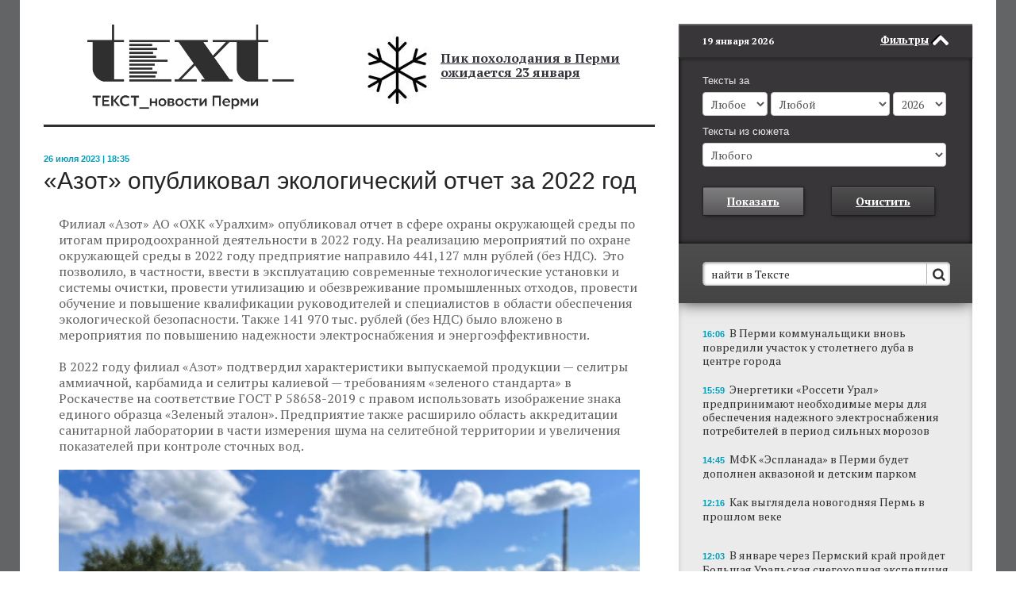

--- FILE ---
content_type: text/html; charset=UTF-8
request_url: https://chitaitext.ru/novosti/azot-opublikoval-ekologicheskiy-otchet-za-2022-god/
body_size: 21166
content:
<!DOCTYPE html PUBLIC "-//W3C//DTD XHTML 1.0 Transitional//EN" "http://www.w3.org/TR/xhtml1/DTD/xhtml1-transitional.dtd">
<html xmlns="http://www.w3.org/1999/xhtml" xml:lang="ru" lang="ru">
<head>
<meta property="og:title" content="«Азот» опубликовал экологический отчет за 2022 год" />

<meta property="fb:admins" content="100001480665411"/>
<meta property="fb:admins" content="100000288095093"/>
<meta property="fb:admins" content="100002688585941"/>
<meta property="fb:app_id" content="213263762056011" />
<!--[if IE 7]><html class="ie7" lang="ru"> <![endif]-->
<meta http-equiv="X-UA-Compatible" content="IE=edge" />
<meta id="MS_MOBILE_HACK_META" name="viewport" content="width=device-width">
<style id="MS_MOBILE_HACK">@-ms-viewport{width: device-width;}</style>
<link rel="shortcut icon" type="image/x-icon" href="/favicon.ico" />
<script src="//ajax.googleapis.com/ajax/libs/webfont/1/webfont.js"></script>
<meta http-equiv="Content-Type" content="text/html; charset=UTF-8" />
<meta name="robots" content="index, follow" />
<meta name="keywords" content="Пермь, Пермский край, новости, события, происшествия, Чиркунов, Мильграм" />
<meta name="description" content="«Азот» опубликовал экологический отчет за 2022 год" />
<link href="/bitrix/cache/css/s1/CT_REDIZAIN/page_1e88a9dd9bdb60911a3afab790c0ee9b/page_1e88a9dd9bdb60911a3afab790c0ee9b_v1.css?17503159724499" type="text/css"  rel="stylesheet" />
<link href="/bitrix/cache/css/s1/CT_REDIZAIN/template_1e117eaf89364bb435367d9ba61b4d29/template_1e117eaf89364bb435367d9ba61b4d29_v1.css?1750315966178016" type="text/css"  data-template-style="true" rel="stylesheet" />
<script>if(!window.BX)window.BX={};if(!window.BX.message)window.BX.message=function(mess){if(typeof mess==='object'){for(let i in mess) {BX.message[i]=mess[i];} return true;}};</script>
<script>(window.BX||top.BX).message({"JS_CORE_LOADING":"Загрузка...","JS_CORE_NO_DATA":"- Нет данных -","JS_CORE_WINDOW_CLOSE":"Закрыть","JS_CORE_WINDOW_EXPAND":"Развернуть","JS_CORE_WINDOW_NARROW":"Свернуть в окно","JS_CORE_WINDOW_SAVE":"Сохранить","JS_CORE_WINDOW_CANCEL":"Отменить","JS_CORE_WINDOW_CONTINUE":"Продолжить","JS_CORE_H":"ч","JS_CORE_M":"м","JS_CORE_S":"с","JSADM_AI_HIDE_EXTRA":"Скрыть лишние","JSADM_AI_ALL_NOTIF":"Показать все","JSADM_AUTH_REQ":"Требуется авторизация!","JS_CORE_WINDOW_AUTH":"Войти","JS_CORE_IMAGE_FULL":"Полный размер"});</script>

<script src="/bitrix/js/main/core/core.min.js?1750315912225353"></script>

<script>BX.Runtime.registerExtension({"name":"main.core","namespace":"BX","loaded":true});</script>
<script>BX.setJSList(["\/bitrix\/js\/main\/core\/core_ajax.js","\/bitrix\/js\/main\/core\/core_promise.js","\/bitrix\/js\/main\/polyfill\/promise\/js\/promise.js","\/bitrix\/js\/main\/loadext\/loadext.js","\/bitrix\/js\/main\/loadext\/extension.js","\/bitrix\/js\/main\/polyfill\/promise\/js\/promise.js","\/bitrix\/js\/main\/polyfill\/find\/js\/find.js","\/bitrix\/js\/main\/polyfill\/includes\/js\/includes.js","\/bitrix\/js\/main\/polyfill\/matches\/js\/matches.js","\/bitrix\/js\/ui\/polyfill\/closest\/js\/closest.js","\/bitrix\/js\/main\/polyfill\/fill\/main.polyfill.fill.js","\/bitrix\/js\/main\/polyfill\/find\/js\/find.js","\/bitrix\/js\/main\/polyfill\/matches\/js\/matches.js","\/bitrix\/js\/main\/polyfill\/core\/dist\/polyfill.bundle.js","\/bitrix\/js\/main\/core\/core.js","\/bitrix\/js\/main\/polyfill\/intersectionobserver\/js\/intersectionobserver.js","\/bitrix\/js\/main\/lazyload\/dist\/lazyload.bundle.js","\/bitrix\/js\/main\/polyfill\/core\/dist\/polyfill.bundle.js","\/bitrix\/js\/main\/parambag\/dist\/parambag.bundle.js"]);
</script>
<script>(window.BX||top.BX).message({"LANGUAGE_ID":"ru","FORMAT_DATE":"DD.MM.YYYY","FORMAT_DATETIME":"DD.MM.YYYY HH:MI:SS","COOKIE_PREFIX":"BITRIX_SM","SERVER_TZ_OFFSET":"18000","UTF_MODE":"Y","SITE_ID":"s1","SITE_DIR":"\/","USER_ID":"","SERVER_TIME":1768823477,"USER_TZ_OFFSET":0,"USER_TZ_AUTO":"Y","bitrix_sessid":"52e0296b1004f76e20a6ed82caf34ddb"});</script>


<script>BX.setJSList(["\/TEMPLATE_FILES\/js\/jquery-1.9.1.min.js","\/TEMPLATE_FILES\/js\/jquery.placeholder.js","\/TEMPLATE_FILES\/js\/jquery.form.min.js","\/TEMPLATE_FILES\/js\/jquery.cookie.js","\/TEMPLATE_FILES\/js\/chitaitext_new.js","\/inc\/flowplay\/flowplayer-3.2.2.min.js"]);</script>
<script>BX.setCSSList(["\/bitrix\/templates\/.default\/components\/bitrix\/news\/detail_news\/bitrix\/news.detail\/.default\/style.css","\/TEMPLATE_FILES\/style_new.css","\/TEMPLATE_FILES\/icons\/css\/whhg.css","\/bitrix\/templates\/CT_REDIZAIN\/icon.min.css","\/bitrix\/templates\/CT_REDIZAIN\/components\/bitrix\/news.list\/promo_block\/style.css","\/bitrix\/templates\/CT_REDIZAIN\/components\/bitrix\/news.list\/main_news_inner\/style.css","\/bitrix\/templates\/CT_REDIZAIN\/components\/bitrix\/news.list\/glavnaya_in_inner\/style.css","\/bitrix\/templates\/CT_REDIZAIN\/components\/bitrix\/news\/company_inner\/bitrix\/news.list\/.default\/style.css","\/bitrix\/templates\/.default\/components\/bitrix\/news\/predlojenia_inner\/bitrix\/news.list\/.default\/style.css","\/bitrix\/templates\/CT_REDIZAIN\/components\/bitrix\/news.list\/small_left\/style.css","\/bitrix\/templates\/CT_REDIZAIN\/components\/bitrix\/news.list\/big_banner\/style.css","\/bitrix\/templates\/CT_REDIZAIN\/components\/bitrix\/news.list\/big\/style.css","\/bitrix\/templates\/CT_REDIZAIN\/components\/bitrix\/news.list\/sidebar_top_news_lider\/style.css","\/bitrix\/templates\/CT_REDIZAIN\/components\/bitrix\/news.list\/sidebar_top_news\/style.css","\/bitrix\/templates\/CT_REDIZAIN\/components\/bitrix\/news.list\/sidebar_news_list_all\/style.css","\/bitrix\/templates\/CT_REDIZAIN\/styles.css"]);</script>
<meta property="og:image" content="https://chitaitext.ru/upload/iblock/dfd/yrlwqot0apsog0bjor7a6y5808qurst2/2607-16.jpg" />
<meta property="og:image:width" content="805" />
<meta property="og:image:height" content="527" />
<meta property="og:type" content="website" />
<meta property="og:url" content="https://chitaitext.ru/novosti/azot-opublikoval-ekologicheskiy-otchet-za-2022-god/" />
<link rel="amphtml" href="https://chitaitext.ru/amp/novosti/azot-opublikoval-ekologicheskiy-otchet-za-2022-god/">



<script  src="/bitrix/cache/js/s1/CT_REDIZAIN/template_37efb39a03de8d09f7a16ee6ec54c634/template_37efb39a03de8d09f7a16ee6ec54c634_v1.js?1750315966142311"></script>

<title>«Азот» опубликовал экологический отчет за 2022 год - Новости Перми и Пермского края, ИА "Текст"</title>
<style>.hide_on_inner{display:none;}</style><script src="https://cdn.jsdelivr.net/jquery.goodshare.js/3.2.8/goodshare.min.js"></script>
<link href="https://cdn.jsdelivr.net/g/semantic-ui@2.1.4(components/container.min.css+components/button.min.css+components/label.min.css+components/segment.min.css+components/accordion.min.css)" rel="stylesheet">
<meta name="cmsmagazine" content="d939b98a50c9db28b4a8cf3a2017dfd4" />
<!-- Yandex.Metrika counter -->
<script type="text/javascript" >
    (function(m,e,t,r,i,k,a){m[i]=m[i]||function(){(m[i].a=m[i].a||[]).push(arguments)};
        m[i].l=1*new Date();
        for (var j = 0; j < document.scripts.length; j++) {if (document.scripts[j].src === r) { return; }}
        k=e.createElement(t),a=e.getElementsByTagName(t)[0],k.async=1,k.src=r,a.parentNode.insertBefore(k,a)})
    (window, document, "script", "https://mc.yandex.ru/metrika/tag.js", "ym");

    ym(3925438, "init", {
        clickmap:true,
        trackLinks:true,
        accurateTrackBounce:true,
        webvisor:true
    });
</script>
<noscript><div><img src="https://mc.yandex.ru/watch/3925438" style="position:absolute; left:-9999px;" alt="" /></div></noscript>
<!-- /Yandex.Metrika counter -->

    <meta name="zen-verification" content="mOMskuCYmdjd25w29aw2GRvCMD6YJHDpAAAMHHabRAgLa0JqHTNlA7R3hlhWtndl" />

</head>
<body>
<div style="display: none;" id="test_nav2"></div>
<div id="panel"></div>
<style>
.news_list_banner_block{background-color: #83e8fc}
</style>
<div id="GLOBAL_WRAPP" class="background_img site_content"  style="">
<div id="upd_skvoznoi_block_title" style="display: none">истории</div>
<div id="upd_skvoznoi_block_content" style="display: none"><div>
</div>
<b>Восемь лет без школы.</b> <a href="novosti/vosem-let-bez-shkoly-chem-zakonchilos-istoriya-s-semeynym-obrazovaniem-u-izvestnoy-v-permi-mamy-khou/">Чем закончилось история с семейным образованием у известной в Перми мамы хоумскулера</a><br></div>
<script>
var is_old_ie = false;

var upd_skvoznoi_block_title = $('#upd_skvoznoi_block_title').html();
$('#upd_skvoznoi_block_title').remove();
var upd_skvoznoi_block_content = $('#upd_skvoznoi_block_content').html();
$('#upd_skvoznoi_block_content').remove();
if (is_small()){
	is_mobile = true;
	$('#GLOBAL_WRAPP').addClass('mobile_type');
	$("meta[name='viewport']").attr('content','width=320');
}
</script>
<script>
$(document).ready(function(){
$('#test_nav2').html(window.location.toString());
$.post(window.location.toString(), { 'GET_BANNER': 'Y', 'BANNER_TYPE': banner_type + '_INNER_LENTA', 'BANNER_TEMPLATE': 'lenta'},
		function(data){
			$('#lenta_banner').html(data);
		}
	);
$.post(window.location.toString(), { 'GET_BANNER': 'Y', 'BANNER_TYPE': banner_type + '_EXCHANGE', 'BANNER_TEMPLATE': 'exchange'},
		function(data){
			$('#PK_EXCHANGE').html(data);
		}
	);
});
</script>
	<div class="container_wrapper">
		<div class="container">
			<div class="content_wrapper">
				<div class="row">
					<div class="span8 to_spant4_in_small">
						<div id="START_CONTENT"></div>
						<div class="content_block">
							<div id="BEGIN_CONTENT"></div>
							<div class="sidebar_header" >
								<div class="sidebar_header_menu">
									<div class="mobile_sidebar_text">ТЕКСТ_новости Перми</div>
									<div class="sidebar_header_to_filter_icon"><div class="icon-menu"></div></div>
									<div class="sidebar_header_menu_link">пїЅпїЅпїЅ пїЅпїЅпїЅпїЅпїЅпїЅпїЅ</div>
																	</div>
							</div>
							<div id="wrapper_content"><div class="wrapper_content_padding">
								<div id="top_banner" class="top_horizontal_banner"></div>
								<script>
									if (is_mobile){
										$.post(window.location.toString(), { 'GET_BANNER': 'Y', 'BANNER_TYPE': banner_type + '_INNER_TOP_LONG', 'BANNER_TEMPLATE': 'top_short'},
											function(data){
												$('#top_banner').html(data);
											}
										);
									}
									else{
										$.post(window.location.toString(), { 'GET_BANNER': 'Y', 'BANNER_TYPE': banner_type + '_INNER_TOP_LONG', 'BANNER_TEMPLATE': 'top_long'},
											function(data){
												$('#top_banner').html(data);
											}
										);
									}
								</script>
								<div class="header">
									<div class="row">
										<div class="span4 logo_block">
											<a href="/">												<div class="logo_text"><img src="/TEMPLATE_FILES/images/logo_text.png"></div>
											</a>										</div>
										<div class="span4 top_news_header_block">
												<div id="bx_3218110189_27360">
	<div class="header_title_block">
				<div class="header_title_img_left">
							<img class="header_title_img_image" border="0" src="/upload/iblock/ee0/o1ifbzun0if1oszap6d87x6oq2sxfg0n/1901-02.jpg" alt="" title=""/>
						</div>
				<div class="header_title">
			<a href="/novosti/zharkaya-pogoda-mozhet-proderzhatsya-v-prikame-do-17-avgusta/"> </a><a href="/novosti/zharkaya-pogoda-mozhet-proderzhatsya-v-prikame-do-17-avgusta/"> </a><a href="/novosti/zharkaya-pogoda-mozhet-proderzhatsya-v-prikame-do-17-avgusta/"> </a><a href="/novosti/zharkaya-pogoda-mozhet-proderzhatsya-v-prikame-do-17-avgusta/"> </a><a href="/novosti/zharkaya-pogoda-mozhet-proderzhatsya-v-prikame-do-17-avgusta/"> </a>
<p>
</p>
<p>
</p>
<p>
</p>
 <br>
 <a href="/novosti/pik-pokholodaniya-v-permi-ozhidaetsya-23-yanvarya/">Пик похолодания в Перми ожидается 23 января</a><br>
 <br>
<p>
 <br>
</p>		</div>
			</div>
</div>
</div>
									</div>
								</div>
																<div class="text_page_content">
							  <script type="text/javascript" src="//vk.com/js/api/share.js?92" charset="windows-1251"></script>
<div class="detail_news_block link_tags" data="/novosti/azot-opublikoval-ekologicheskiy-otchet-za-2022-god/">
	<div class="detail_news_date">26 июля 2023 | 18:35</div>
	<h1 class="detail_news_title">«Азот» опубликовал экологический отчет за 2022 год</h1>
	<div class="soc_buttons">
			</div>

	<div class="detail_news_content">
				Филиал «Азот» АО «ОХК «Уралхим» опубликовал отчет в сфере охраны окружающей среды по итогам природоохранной деятельности в 2022 году. На реализацию мероприятий по охране окружающей среды в 2022 году предприятие направило 441,127 млн рублей (без НДС).&nbsp; Это позволило, в частности, ввести в эксплуатацию современные технологические установки и системы очистки, провести утилизацию и обезвреживание промышленных отходов, провести обучение и повышение квалификации руководителей и специалистов в области обеспечения экологической безопасности. Также 141 970 тыс. рублей (без НДС) было вложено в мероприятия по повышению надежности электроснабжения и энергоэффективности.<br>
 <br>
 В 2022 году филиал «Азот» подтвердил характеристики выпускаемой продукции — селитры аммиачной, карбамида и селитры калиевой — требованиям «зеленого стандарта» в Роскачестве на соответствие ГОСТ Р 58658-2019 с правом использовать изображение знака единого образца «Зеленый эталон». Предприятие также расширило область аккредитации санитарной лаборатории в части измерения шума на селитебной территории и увеличения показателей при контроле сточных вод.<br>
<br>
<img width="810" alt="«Азот» опубликовал экологический отчет за 2022 год" src="/upload/medialibrary/b47/q1oupr06unjzcl2mytvcvh6idkabucka/2607-16.jpg" height="531" title="«Азот» опубликовал экологический отчет за 2022 год"><br>
 <br>
 Сотрудники филиала «Азот» активно участвуют в общественных экологических мероприятиях. Среди них эко-квест «Чистые игры», заседания круглого стола «Экологическая трибуна», акции «Дни защиты от экологической опасности» и другие. Кроме того, они посещают детские сады, чтобы рассказать и показать воспитанникам дошкольных учреждений, как нужно заботиться об окружающей среде.<br>
 <br>
 В 2023 году предприятие продолжает экологическую модернизацию. Особое внимание уделяется сокращению потребления воды и природного газа.<br>
 <br>
 <b>Оксана Таланкина, заместитель главного инженера филиала «Азот» по экологии — начальник отдела экологии филиала «Азот» АО «ОХК «Уралхим»:</b><br>
 <br>
<i>
«Уралхим» уделяет большое внимание экологии. ESG‑стратегия компании — это снижение воздействия на окружающую среду, повышение углеродной нейтральности. Особое место сотрудники компании отводят повышению энерго- и ресурсоэффективности производства: сокращению расхода электроэнергии, природного газа и воды. Для этого на площадке ежегодно проводится обновление мощностей. В 2022 году филиал «Азот» достиг поставленных целей в рамках экологической политики и традиционно отработал без превышения нормативов по воздействию на окружающую среду.</i><br>				<div class="detail_news_content_autor">Александр Волков (интернет-газета ТЕКСТ). Реклама. Филиал «Азот» АО «ОХК «УРАЛХИМ».</div>

	</div>
				


	<style>
	.otdelnie_rassilki{
		margin-top: 60px;
	}
	.mobile_type .otdelnie_rassilki{
		margin-top: 10px;
	}
	.mobile_type .subscribe_form_input_ok{
		margin-left: 0px;
	}

	.doc--preview {
		max-height: 310px;
		overflow: hidden;
		position: relative;
		border-bottom:0px;
	}
	.doc--preview:after {
	    z-index: 1;
	    position: absolute;
	    right: 0;
	    bottom: -50px;
	    left: 0;
	    height: 50px;
	    border-radius: 0;
	    box-shadow: 0 -10px 30px 30px #fff;
	    content: "";
	}
	.detail_dop_news_block {margin: 2rem 0 4rem;}
	.detail_dop_news_link{text-align:center;background:#fff;position:relative;top:-2px;}
	.detail_dop_news_link a{
		border-top: 1px solid #50A4B6;
    border-left: 1px solid #50A4B6;
    border-right: 1px solid #50A4B6;
    border-bottom: 1px solid #067F98;
    box-shadow: inset 0px 1px 0px #55c3da, 1px 1px 5px -2px #000000;
    background-color: #19AECD;
    background: linear-gradient(#19AECD, #08A7C8);
    text-align: center;
    font-weight: bold;
    color: #FFFFFF;
    text-decoration: underline;
    font-size: 14px;
    line-height: 45px;
    margin-top: 35px;
    cursor: pointer;display:inline-block;width:260px;}
    .detail_dop_news_link a:hover{text-decoration:none;}
	</style>
	
</div>

                        <div class="detail_news_block link_tags" data="/novosti/kakie-samye-dorogie-tury-za-rubezh-zakazyvali-permyaki-v-2025-godu" style="margin-top:40px;">
                <hr>
                                <div class="detail_news_date">16 января 2026 | 12:20</div>
                <h1 class="detail_news_title">Какие самые дорогие туры за рубеж заказывали пермяки в 2025 году</h1>
                <div class="detail_news_content">
                    Пермские представители турбизнеса назвали самые дорогие туры, которые заказывали пермяки в 2025 году. Так, по словам директора агрегатора туров «Poisktour» Светланы Заводовой, в прошлом году одним из самых дорогих летних туров стала поездка в Турцию. Тогда пермская семья из трех человек за 9 ночей заплатила 1 миллион 300 тысяч рублей. Отдыхала семья в люксовом отеле Maxx Royal. Другие пермские туристы заплатили более 850 тысяч рублей за недельный отдых в Египте. Это были трое взрослых и ребенок, которые отдыхали в люксовом отеле Rixos.<br>
 <br>
 <img width="1000" alt="Из-за разлива мазута в Краснодарском крае подорожают туры из Перми до Турции" src="/upload/medialibrary/fd3/47six9nlypegn8xbqverx6dm6i4s2o4o/3101-01.jpg" height="667" title="Из-за разлива мазута в Краснодарском крае подорожают туры из Перми до Турции"><br>
 <br>
 Также среди дорогих путешествий, предложенных в 2025 году пермскими турфирмами, стали поездки на Мальдивы. Например, в ноябре для двух взрослых и ребёнка на 7 ночей стоимость тура на Мальдивы составляла 1 миллион 400 тысяч рублей, а на Новый год - от 4 миллионов рублей с вылетом из Москвы. Еще одним недешевым путешествием стали недельные туры в Таиланд на двоих за 850 тысяч рублей и в Кению от 600 тысяч рублей.<br>
 <br>
 В целом в России&nbsp; самой дорогой зарубежной туристической поездкой в 2025 году стал отдых в турецком Бодруме за 35 миллионов рублей, а по стране - экспедиция на плато Путорана за 7,4 миллиона рублей, - сообщает Ассоциация туроператоров (АТОР).<br>                    <div class="detail_news_content_autor">Татьяна Семилейская (ТЕКСТ). Фото Freepik.</div>
                </div>
            </div>
        
<style>
.yandex_istochniki{
    padding-left: 17px;
    box-sizing: border-box;
    clear: both;
    margin-bottom: -30px;
}
.yandex_istochniki a{
	text-decoration: none;
}
.yandex_istochniki span{
    display: inline-block;
    line-height: 30px;
    max-width: 250px;
    white-space: nowrap;
    text-decoration: underline;
}
.yandex_istochniki:hover span{
	text-decoration: none;
}
.yandex_istochniki .star{
    position: relative;
    top: 3px;
}
.mobile_type .yandex_istochniki{
	padding-left: 0px;
	margin-bottom: 0px;
}
.reklama_anons{
    background-color: #6287ae;
    color: #FFFFFF;
    width: 94px;
    box-sizing: border-box;
    line-height: 21px;
    font-size: 13px;
    text-align: center;
    margin: 15px 0;
border-radius: 2px;
display: none;
font-family: Helvetica, Arial, sans-serif;
}
.reklama_anons_block{
    display: flex;
    justify-content: center;
    align-items: center;
    padding-right: 24px;
    padding-left: 24px;
}
.reklama_anons_block .reklama_anons{
	margin: 0;
	display: block;
}
@media (max-width: 321px){
	.reklama_anons_block {
    display: flex;
    justify-content: center;
    align-items: center;
    padding-right: 24px;
    padding-left: 0px;
    margin: 8px;
}
}
.mobile_type .reklama_anons{
	display: block;
}
.socblocks_podpiska_text{
	margin-bottom: 15px;
    font-size: 18px;
}

.comentlikefb{
	height: 32px;
}

.comentliketw{
	height: 32px;
	width: 32px;
	margin-left: 0;
}
.ui.labeled.button>.pointing.label{
    width: 38px;
    padding-left: 0;
    padding-right: 0;
    text-align: center;
    display: block;
    padding: 12px 0 11px 0;
    text-decoration: none;
}
.comentlikebox_mobile{
display: none;
}
.tabbuttonwrappsubscr {
cursor: pointer;
float: right;
background-image: url(/TEMPLATE_FILES/images/email.png);
background-repeat: no-repeat;
width: 45px;
height: 45px;
background-color: #636466;
margin-left: 10px;
}
.mobile_type .tabbuttonwrappsubscr {
	display: none;
}
</style>
<style>
.fb_button{
	padding: 16px 0px 16px 0px;
}
.socblocks_podpiska{
	width: 640px;
	display: inline-block;
	font-family: sans-serif;
    margin-top: 30px;
}
.fb_wrapp{
	padding: 13px;
    border-radius: 3px;
    width: 300px;
    box-sizing: border-box;
    box-shadow: 0 0 0 1px rgba(4,47,89,.12) inset;
}
.vk_block{
	float: left;
	margin: 0 20px 20px 0;
}
.fb_block{
	float: left;
	margin: 0 20px 20px 0;
}
.fb_description{
	border-bottom: 1px solid #e7e8ec;
padding-bottom: 16px;
    margin-bottom: 17px;
}
.fb_description img{
    width: 34px;
	float: left;
}
.fb_description a{
    line-height: 34px;
    display: inline-block;
    color: #4267b2;
    font-size: 13px;
    font-weight: 700;
    text-decoration: none;
    margin-left: 9px;
}
.fb_description a:hover{
	text-decoration: underline;
}
.fb_description_text{
	font-size: 11px;
    line-height: 17px;
	margin-top: 7px;
}
.tele_description{
	border-bottom: 1px solid #e7e8ec;
    padding-bottom: 9px;
    margin-bottom: 7px;
}
.tele_description a {
    line-height: 34px;
    display: inline-block;
    color: #4267b2;
    font-size: 16px;
    font-weight: 700;
    text-decoration: none;
    margin-left: 0px;
}
.tele_description a:hover{
	text-decoration: underline;
}
.tele_description img{
    width: 34px;
	float: left;
}
.tele_description_text{
	font-size: 16px;
    line-height: 17px;
	margin-top: 7px;
}
.subscribe_description_text{
	font-size: 11px;
    line-height: 17px;
	margin-top: 7px;
    font-weight: normal;
    color: #636363;
}
.tele_button_block{
    padding: 13px 0 14px 0;
}
.tele_button{
    background: #5682a3;
    color: #fff;
    font-weight: bold;
    font-size: 13px;
    padding: 7px 16px 8px;
    line-height: 15px;
    border-radius: 2px;
    text-align: center;
}
.tele_block{
	float: left;
	margin: 0 20px 20px 0;
}
.tele_wrap{
	padding: 13px;
    border-radius: 3px;
    width: 300px;
    box-sizing: border-box;
    box-shadow: 0 0 0 1px rgba(4,47,89,.12) inset;
}
.tele_button_block a{
	text-decoration: none;
}
.subscribe_description img{
    width: 34px;
	float: left;
	margin-right: 7px;
}
.subscribe_description{
	border-bottom: 1px solid #e7e8ec;
    padding-bottom: 9px;
    margin-bottom: 7px;
	line-height: 34px;
    color: #4267b2;
    font-size: 13px;
    font-weight: 700;
    text-decoration: none;
}
.subscribe_soc_block{
    float: left;
    margin: 0 20px 20px 0;
}
.subscribe_wrap{
    padding: 13px;
    border-radius: 3px;
    width: 300px;
    box-sizing: border-box;
    box-shadow: 0 0 0 1px rgba(4,47,89,.12) inset;
}
.subscribe_form_input_ok_soc .subscribe_button_soc{
	line-height: 28px!important;
    font-size: 13px !important;
    width: 100%;
    font-family: sans-serif !important;
    text-decoration: none !important;
}
.subscribe_form_input_email_soc input{
    width: 100%;
    box-sizing: border-box;
    height: 30px !important;
    line-height: 30px !important;
}
.subscribe_button_block{
	padding: 7px 0px 0px 0px;
}
.tele_button:before {
    content: '';
    display: inline-block;
    margin-right: 8px;
    background-image: url(/upload/1497643731_social-56.png);
    background-repeat: no-repeat;
    background-size: contain;
    height: 25px;
    width: 25px;
    position: relative;
    margin-bottom: -10px;
    top: -3px;
    margin-left: -15px;
}
.mobile_type .socblocks_podpiska{
	width: 300px;
    margin-left: -5px;
}
.mobile_type .text_page_content .socblocks_podpiska img{
	width: 34px;
	margin-left: 0px;
}
.fb_wrapp iframe .uiGrid{

}
.mobile_type .socblocks_podpiska{
	display: none;
}
.socblocks_podpiska.mobile_podpiska{
	display: none;
}
.mobile_type .socblocks_podpiska.mobile_podpiska{
	display: inline-block;
}
</style>
<script>
$(function () {
    var currentLink = $('.link_tags').eq(0).attr('data');
    $(document).scroll(function () {
        $('.link_tags').each(function () {
            var top = window.pageYOffset;
            var distance = top - $(this).offset().top;
            var link = $(this).attr('data');
            var elid = $(this).attr('dataid');
            var titlePage = $(this).attr('datatitle');
            if (distance < 100 && distance > -100 && currentLink != link) {
                history.pushState(null, null, link);
                ym(3925438, 'hit', '');
                //history.replaceState(null, null, link);
                currentLink = link;
                if (elid) {
                	 $.ajax({
	                type: "POST",
	                url: "/ajax/set_counter.php",
	                data: {id: elid},
	                dataType: "json"
	            }).done(function (data) {
	                console.log(data);
	            });
                }
            }
        });
    });
});
</script>
<img style="transform: scale(0);height: 0!important;" src="/upload/iblock/dfd/yrlwqot0apsog0bjor7a6y5808qurst2/2607-16.jpg">
 
															</div>
																					<div class="hide_in_desctop">
								<div class="top_news_block">
									<div class="row">
										<div class="span4">
																								<div class="main_news_block" id="bx_651765591_73362">
		<a href="/novosti/lenta-planiruet-otkryt-set-deshyevykh-magazinov-pod-brendom-semya/"><div class="main_news_img" style="background-image: url('/upload/iblock/454/pmuwaupu2i9c7wtwau50yt1j3709jgh6/1901-06.jpg');" title="" alt=""></div></a>
		<a href="/novosti/lenta-planiruet-otkryt-set-deshyevykh-magazinov-pod-brendom-semya/"><div class="main_news_title">«Лента» планирует открыть сеть дешёвых магазинов под брендом «СемьЯ»</div></a>
		<a href="/novosti/lenta-planiruet-otkryt-set-deshyevykh-magazinov-pod-brendom-semya/"><div class="main_news_text">Это необычное решение. Как мы помним, в Перми сеть «СемьЯ» воспринималась, как дорогая. </div></a>
		<div class="main_news_links">
			<ul>
									<li><a href="/novosti/v-permi-v-magazinakh-magnit-otkroyutsya-ramen-bary/">В Перми в магазинах «Магнит» откроются рамен-бары</a></li>
									<li><a href="/novosti/permskaya-set-kitayskikh-tovarov-ni-khao-vyshla-na-federalnyy-rynok/">Пермская сеть китайских товаров «Ни Хао» вышла на федеральный рынок</a></li>
									<li><a href="/novosti/pyatyy-etazh-permskogo-tsuma-pereoboruduyut-pod-ofisy/">Пятый этаж пермского ЦУМа переоборудуют под офисы</a></li>
							</ul>
		</div>
	</div>
 
										</div>
										<div class="span4">
																																												<div class="top_news_element_block">
			
		<div class="top_news_element" id="bx_1373509569_73393">
						<a href="/novosti/mfk-esplanada-v-permi-budet-dopolnen-akvazonoy-i-detskim-parkom/"><div class="top_news_element_link">МФК «Эспланада» в Перми будет дополнен аквазоной и детским парком</div></a>
		</div>
	
		<div class="top_news_separator"></div>	
		<div class="top_news_element" id="bx_1373509569_73392">
			<div class="top_news_element_title blue_title">фото</div>			<a href="/novosti/kak-vyglyadela-novogodnyaya-perm-v-proshlom-veke/"><div class="top_news_element_link">Как выглядела новогодняя Пермь в прошлом веке</div></a>
		</div>
	
		<div class="top_news_separator"></div>	
		<div class="top_news_element" id="bx_1373509569_73390">
			<div class="top_news_element_title blue_title">фото</div>			<a href="/novosti/v-permi-v-doline-egoshikhi-zamecheno-neobychnoe-prirodnoe-yavlenie-vechnozelenaya-polyana/"><div class="top_news_element_link">В Перми в долине Егошихи замечено необычное природное явление - вечнозеленая поляна</div></a>
		</div>
	
		<div class="top_news_separator"></div>	
		<div class="top_news_element" id="bx_1373509569_73386">
						<a href="/novosti/v-perm-zakhodit-federalnaya-set-onlayn-gastromarketov-secret-kitchen/"><div class="top_news_element_link">В Пермь заходит федеральная сеть онлайн-гастромаркетов Secret Kitchen</div></a>
		</div>
	
		<div class="top_news_separator"></div>	
		<div class="top_news_element" id="bx_1373509569_73385">
						<a href="/novosti/v-permi-nachali-proizvodit-pashtet-iz-afrikanskikh-ulitok/"><div class="top_news_element_link">В Перми начали производить паштет из африканских улиток</div></a>
		</div>
	
		<div class="top_news_separator"></div>	
		<div class="top_news_element" id="bx_1373509569_73384">
						<a href="/novosti/v-permi-podryadchik-snes-bolshuyu-chast-vetkhikh-zdaniy-staroy-infektsionnoy-bolnitsy/"><div class="top_news_element_link">В Перми подрядчик снес большую часть ветхих зданий старой инфекционной больницы</div></a>
		</div>
	
		<div class="top_news_separator"></div>	
		<div class="top_news_element" id="bx_1373509569_73382">
						<a href="/novosti/v-permi-snegouborochnye-mashiny-ostanavlivayutsya-po-nocham-s-rabotayushchimi-dvigatelyami/"><div class="top_news_element_link">В Перми снегоуборочные машины останавливаются по ночам с работающими двигателями</div></a>
		</div>
	
</div>
										</div>
									</div>
								</div>
							</div>
																						<div class="top_theme_block_wrapper" style="border-top: 3px solid #303030;">
									<div class="top_theme_block">
										<div class="row">
											<div class="span4">
												<div class="top_theme top_theme_left">
													<div class="top_theme_title blue_title">Проекты</div>
														<a href="/novosti/v-permi-iskusstvennyy-intellekt-nachal-fiksirovat-zatory-iz-za-dtp-na-dorogakh/"><div class="top_theme_text" id="bx_3485106786_72687">В Перми искусственный интеллект начал фиксировать заторы из-за ДТП на дорогах</div></a>
												</div>
											</div>
											<div class="span4">
												<div class="top_theme">
													<div class="top_theme_title blue_title">Проекты</div>
															<a href="/novosti/permskiy-pitstsa-robot-poluchit-sistemu-mashinnogo-zreniya/"><div class="top_theme_text" id="bx_3099439860_71700">Пермский пицца-робот получит систему машинного зрения</div></a>
												</div>
											</div>
										</div>
									</div>
								</div>
															<div class="news_list_block">
									<div class="row">
										<div class="span4">
										<!--	<div class="news_list_left_column">
												<div class="row">
													<div class="span2"> news_list_first_column -->
														<div class="news_list_third_column">
<div class="small_left_block">
																																																																																													<div class="news_list_column_title blue_title">читать далее</div>
														
																	<a   href="/novosti/smi-pokazali-kak-planiruetsya-izmenit-vneshniy-vid-vokzala-perm-ii/">
	<div class="news_list_element" id="bx_565502798_68581">
		<div class="container_novosti">
		<div class="news_list_element_img " style="background-image: url('/upload/iblock/a39/mjkif3aq4z4oq66qzre4so13s70ba34t/1106-30.jpg')" ></div>		<div class="description_news">
				<div class="news_list_element_title">Посмотрите, как планируется изменить внешний вид вокзала Пермь II</div>
				<div class="news_list_element_text">Компания РЖД разработала новый проект реконструкции вокзала Пермь II, который отличается от представленного шесть лет назад.&nbsp;</div>
												<div class="news_list_element_show" title="Просмотры">29361</div>
								<div class="public_time" style="display:none">1732173113</div>
			</div>
		</div>
	</div>
	</a>
		<div class="news_list_separator separ_1 "></div>	<a   href="/novosti/svetilniki-iz-kozhanykh-remney-i-tekhno-yaponiya-kakie-pyat-restoranov-s-neobychnym-intererom-otkryl/">
	<div class="news_list_element" id="bx_565502798_63827">
		<div class="container_novosti">
		<div class="news_list_element_img " style="background-image: url('/upload/iblock/9dc/82bzeoe26j5g6gljlxc3fy1w3vf2aa23/1106-32.jpg')" ></div>		<div class="description_news">
				<div class="news_list_element_title">Светильники из кожаных ремней и техно-Япония</div>
				<div class="news_list_element_text">Посмотрите на пять ресторанов с необычным интерьером, которые открылись в Перми в прошлом году.</div>
												<div class="news_list_element_show" title="Просмотры">28842</div>
								<div class="public_time" style="display:none">1704695786</div>
			</div>
		</div>
	</div>
	</a>
		<div class="news_list_separator separ_2 "></div>	<a   href="/novosti/gde-v-permi-mozhno-uvidet-istoricheskie-chugunnye-ogrady-i-azhurnye-reshetki/">
	<div class="news_list_element" id="bx_565502798_59157">
		<div class="container_novosti">
		<div class="news_list_element_img " style="background-image: url('/upload/iblock/fde/lvwd0pi68jtsy2mpwu343jpv6je3s6nx/1106-34.jpg')" ></div>		<div class="description_news">
				<div class="news_list_element_title">Где в Перми можно увидеть исторические чугунные ограды и ажурные решетки</div>
				<div class="news_list_element_text">Пермь - это не только купеческие особняки и старые парки, но и то, что их охраняет. И часто ограждения являются такими же произведениями искусства, как и исторические объекты.&nbsp;&nbsp;</div>
												<div class="news_list_element_show" title="Просмотры">52549</div>
								<div class="public_time" style="display:none">1669182880</div>
			</div>
		</div>
	</div>
	</a>
		<div class="news_list_separator separ_3 "></div>	<a class="hide_in_mobile"  href="/novosti/v-sovetskoe-vremya-dlya-ozeleneniya-komprosa-ispolzovali-palmy-chto-izvestno-ob-etom-proekte/">
	<div class="news_list_element" id="bx_565502798_54691">
		<div class="container_novosti">
		<div class="news_list_element_img " style="background-image: url('/upload/iblock/9fd/1806-01_740.jpg')" ></div>		<div class="description_news">
				<div class="news_list_element_title">В советское время для озеленения Компроса использовали пальмы</div>
				<div class="news_list_element_text">Необычные для местного климата растения можно было встретить на Комсомольской площади и около кинотеатра «Кристалл». Рассказываем, как был организован этот проект.</div>
												<div class="news_list_element_show" title="Просмотры">227111</div>
								<div class="public_time" style="display:none">1632804052</div>
			</div>
		</div>
	</div>
	</a>
</div>
<div class="small_left2_block">
																																																																															
															<div class="news_list_column_title blue_title">.</div>
												
														</div>
<div class="small_left3_block">
																																																																														</div>
														</div>
																						</div>
										<div class="span4">
											<div class="news_list_third_column">
<div class="big_block">
																																																																											<div class="news_list_column_title blue_title">анализ ситуации</div>
														<a    href="novosti/bestiariy-v-permskoy-arkhitekture-kakie-zveri-pritailis-okolo-zdaniy-i-na-fasadakh-domov/">
	<div class="news_list_element" id="bx_3322728009_63828" >
		<div class="container_novosti">
			<div class="news_list_element_img " style="background-image: url('/upload/iblock/8dc/6078mew1m0te7hh1kqmmn27sqal77jib/1106-31.jpg')" ></div>			<div class="description_news">
				<div class="news_list_element_title">Бестиарий в пермской архитектуре: какие звери притаились около зданий и на фасадах домов</div>
				<div class="news_list_element_text">Рассказываем, почему грифонов, змей, жаб, рыб, лебедей и других птиц и животных на фасадах старинных зданий Перми нет.&nbsp;</div>
												<div class="news_list_element_show" title="Просмотры">89591</div>
								<div class="public_time" style="display:none">1704782360</div>
			</div>
		</div>
	</div>
	</a>
						<div class="news_list_separator "></div>
				<a    href="/novosti/kak-v-sovetskoy-permi-poyavilis-rechnye-tramvaychiki-i-za-chto-ikh-lyubili-passazhiry-/">
	<div class="news_list_element" id="bx_3322728009_55232" >
		<div class="container_novosti">
			<div class="news_list_element_img " style="background-image: url('/upload/iblock/c99/6mp3un908om6n8u0knjxmy2y1r0dz8s2/1106-33.jpg')" ></div>			<div class="description_news">
				<div class="news_list_element_title">Как в советской Перми появились речные трамвайчики, и за что их любили пассажиры</div>
				<div class="news_list_element_text">50 лет назад Кама напоминала оживлённое шоссе, где вместо автомобилей курсировали суда на подводных крыльях, баржи и любимые пермяками речные трамваи.</div>
												<div class="news_list_element_show" title="Просмотры">41921</div>
								<div class="public_time" style="display:none">1637220185</div>
			</div>
		</div>
	</div>
	</a>
</div>
<div class="big2_block">
																																																																											<div class="news_list_column_title blue_title"></div>
											</div>
<div class="big3_block">
																																																																											<div class="news_list_column_title blue_title">Архитектура</div>
														<a   href="/novosti/pyat-zamechatelnykh-zdaniy-na-okrainakh-permi-radi-kotorykh-stoit-tuda-sezdit/">
	<div class="news_list_element" id="bx_719294866_52649">
		<div class="container_novosti">
			<div class="news_list_element_img " style="background-image: url('/upload/iblock/45f/1503-14-4.jpg')" ></div>			<div class="description_news">
				<div class="news_list_element_title">Красивая Пермь</div>
				<div class="news_list_element_text">Пять замечательных зданий на окраинах Перми, ради которых стоит туда съездить.</div>
												<div class="news_list_element_show" title="Просмотры">200168</div>
								<div class="public_time" style="display:none">1615748400</div>
			</div>
		</div>
	</div>
	</a>
</div>
										</div>
									</div>
								</div>
							</div>

							<div class="detail_news_content_yandex_ad">
		<!-- Яндекс.Директ -->
		<div id="yandex_ad"></div>
		<script type="text/javascript">
(function(w, d, n, s, t) {
    w[n] = w[n] || [];
    w[n].push(function() {
        Ya.Direct.insertInto(59512, "yandex_ad", {
            ad_format: "direct",
            font_size: 0.9,
            font_family: "arial",
            type: "horizontal",
            limit: 2,
            title_font_size: 1,
            site_bg_color: "FFFFFF",
            header_bg_color: "F7F7F7",
            title_color: "0496B2",
            url_color: "383639",
            text_color: "383639",
            hover_color: "0496B2",
            favicon: true,
            no_sitelinks: true
        });
    });
    t = d.documentElement.firstChild;
    s = d.createElement("script");
    s.type = "text/javascript";
    s.src = (d.location.protocol == "https:" ? "https:" : "http:") + "//an.yandex.ru/system/context.js";
    s.setAttribute("async", "true");
    t.insertBefore(s, t.firstChild);
})(window, document, "yandex_context_callbacks");
</script>
	</div>
	<style>
.detail_news_content_yandex_ad{
	padding: 25px 0;
}
</style>
<div id="PK_EXCHANGE"></div>
							<div class="footer">
								<div class="footer_18plus">18+</div>
								<div class="footer_copy">
																	</div>
								<div class="footer_menu">
									<ul>
										<li><a href="/o-proekte/">О проекте</a></li>
										<li class="footer_menu_separator"></li>
										<li><a href="/kontaktnaya-informatsiya/">Контакты</a></li>
																				<li class="footer_menu_separator"></li>
										<li><a href="/reklama-na-sayte/">Реклама на сайте</a></li>
										<li class="footer_menu_separator"></li>
										<li><a href="/oshibka/">Сообщить об ошибке</a></li>
																				<li class="footer_menu_separator near_active"></li>
										<li class="footer_menu_active"><a href="/tests/">Тесты</a></li>
									</ul>
								</div>
								<div class="footer_content">
									<div class="row">
										<div class="span2">
											<div class="footer_logo"></div>
										</div>
										<div class="span4">
											<div class="footer_text">
												Информационное агентство ТЕКСТ<br>
 Регистрационный номер 
<!--noindex--><a rel="nofollow" target="_blank" href="https://rkn.gov.ru/activity/mass-media/for-founders/media/?id=332843&page=">ИА №ФС77-76791</a><!--/noindex--> выдан Роскомнадзором&nbsp; 6 сентября 2019 года. Главный редактор: Майоров Борис Борисович<br>
 Издатель: ООО «Регион-Информ-Пермь».<br>
 <br>
 Тел.:&nbsp; &nbsp;8922 35 58 769, E-mail: <a href="mailto:info@chitaitext.ru">info@chitaitext.ru</a>. 614007, г. Пермь, ул. Н.Островского, 59. Офис 611.<br>
 <br>
 <a href="novosti/politika-obrabotki-personalnykh-dannykh/">Политика обработки персональных данных</a><br>	
											</div>
											<div class="footer_text_dev">
																							</div>
										</div>
										<div class="span2">
											<div class="footer_soc">
												<!--<a target="_blank" href="https://twitter.com/chitaitext_ru"><div class="footer_soc_tw"></div></a>
												<a target="_blank" href="https://www.facebook.com/chitaitext"><div class="footer_soc_fb"></div></a>-->
												<a target="_blank" href="http://vk.com/chitaitext"><div class="footer_soc_vk"></div></a>
											</div>
										</div>
									</div>
								</div>
							</div>
							</div></div>
							<div id="END_CONTENT"></div>
						</div>
					</div>
					<div class="span4 small_sidabar">
						<div id="sidebar_bg_fix"></div>
						<div id="START_SIDEBAR"></div>
<div class="right_sidebar">
    <div id="BEGIN_SIDEBAR"></div>
    <div class="sidebar_content_wrapp">

        <div class="sidebar_header_second">
            <div class="sidebar_header_menu">
                <div class="sidebar_header_menu_filter">
                    <div class="sidebar_header_menu_icon">
                        <div class="icon-chevron-up"></div>
                    </div>
                    <div class="sidebar_header_menu_link">Фильтры</div>
                </div>
                <div class="sidebar_header_menu_date">19 января 2026</div>
                <div class="sidebar_header_menu_home">
                    <div class="icon-home"></div>
                </div>
            </div>
        </div>
        <div id="wrapper">
            <div>
                <div class="sidebar_header_filter_wrapper">
                    <div class="sidebar_header_filter">
                        <div class="sidebar_header_filter_block">
                            <div class="filter_select_title">Тексты за</div>
                                                        <select id="filter_news_day">
                                <option value="ALL" selected="selected">Любое</option>
                                <option value="01">1</option>
                                <option value="02">2</option>
                                <option value="03">3</option>
                                <option value="04">4</option>
                                <option value="05">5</option>
                                <option value="06">6</option>
                                <option value="07">7</option>
                                <option value="08">8</option>
                                <option value="09">9</option>
                                <option value="10">10</option>
                                <option value="11">11</option>
                                <option value="12">12</option>
                                <option value="13">13</option>
                                <option value="14">14</option>
                                <option value="15">15</option>
                                <option value="16">16</option>
                                <option value="17">17</option>
                                <option value="18">18</option>
                                <option value="19">19</option>
                                <option value="20">20</option>
                                <option value="21">21</option>
                                <option value="22">22</option>
                                <option value="23">23</option>
                                <option value="24">24</option>
                                <option value="25">25</option>
                                <option value="26">26</option>
                                <option value="27">27</option>
                                <option value="28">28</option>
                                <option value="29">29</option>
                                <option value="30">30</option>
                                <option value="31">31</option>
                            </select>
                                                        <select id="filter_news_month">
                                <option value="ALL" selected="selected">Любой</option>
                                <option value="01">Январь</option>
                                <option value="02">Февраль</option>
                                <option value="03">Март</option>
                                <option value="04">Апрель</option>
                                <option value="05">Май</option>
                                <option value="06">Июнь</option>
                                <option value="07">Июль</option>
                                <option value="08">Август</option>
                                <option value="09">Сентябрь</option>
                                <option value="10">Октябрь</option>
                                <option value="11">Ноябрь</option>
                                <option value="12">Декабрь</option>
                            </select>
                            <select id="filter_news_year">
                                <option value="ALL">Любой</option>
                                                                    <option value="2026"
                                            selected="selected">2026</option>
                                                                    <option value="2025"
                                            >2025</option>
                                                                    <option value="2024"
                                            >2024</option>
                                                                    <option value="2023"
                                            >2023</option>
                                                                    <option value="2022"
                                            >2022</option>
                                                                    <option value="2021"
                                            >2021</option>
                                                                    <option value="2020"
                                            >2020</option>
                                                                    <option value="2019"
                                            >2019</option>
                                                                    <option value="2018"
                                            >2018</option>
                                                                    <option value="2017"
                                            >2017</option>
                                                                    <option value="2016"
                                            >2016</option>
                                                                    <option value="2015"
                                            >2015</option>
                                                                    <option value="2014"
                                            >2014</option>
                                                                    <option value="2013"
                                            >2013</option>
                                                                    <option value="2012"
                                            >2012</option>
                                                                    <option value="2011"
                                            >2011</option>
                                                                    <option value="2010"
                                            >2010</option>
                                                                    <option value="2009"
                                            >2009</option>
                                                                    <option value="2008"
                                            >2008</option>
                                                                    <option value="2007"
                                            >2007</option>
                                                            </select>
                            <div class="filter_select_title">Тексты из сюжета</div>
                            <select id="filter_sujeti_select">
<option value="">Любого</option>
<option value="102">Детский проект</option>
<option value="90">Casual Friday</option>
<option value="91">Сытый&Одетый</option>
<option value="84">Герои и проекты</option>
<option value="52">Медиа</option>
<option value="109">Рецензии</option>
<option value="110">Стрелка</option>
<option value="118">Энергетика</option>
</select>                            <div class="filter_news_button_block">
                                <div id="filter_news_button" class="grey_button">Показать</div>
                                <div id="filter_news_button_cancel" class="dark_button">Очистить</div>
                            </div>
                        </div>
                    </div>
                </div>

                <script>
                    var PAGEN_1 = 1;

                    var q = '';

                    $(document).ready(function () {

                        var FILTER_DATE_NOW = '1768823476';

                        var DEF_DAY = '19';
                        var DEF_MONTH = '01';
                        var DEF_YEAR = '2026';
                        var begin_filter = false;
                        /*if (getCookie('setfilterq')){
                            $('.sidebar_header_search_input').val(getCookie('setfilterq'));
                            q = getCookie('setfilterq');
                            begin_filter = true;
                        }
                        if (getCookie('setfilterpage')){
                            PAGEN_1 = getCookie('setfilterpage');
                        }*/
                        if (getCookie('setfiltersujeti')) {
                            $('#filter_sujeti_select').val(getCookie('setfiltersujeti'));
                            FILTER_SUJETI = getCookie('setfiltersujeti');
                            begin_filter = true;
                        }
                        if (getCookie('setfilterday')) {
                            $('#filter_news_day').val(getCookie('setfilterday'));
                            FILTER_DATE_DAY = getCookie('setfilterday');
                            begin_filter = true;
                        }
                        if (getCookie('setfiltermonth')) {
                            $('#filter_news_month').val(getCookie('setfiltermonth'));
                            FILTER_DATE_MONTH = getCookie('setfiltermonth');
                            begin_filter = true;
                        }
                        if (getCookie('setfilteryear')) {
                            $('#filter_news_year').val(getCookie('setfilteryear'));
                            FILTER_DATE_YEAR = getCookie('setfilteryear');
                            FILTER_DATE = '';
                            begin_filter = true;
                        }
                        if (begin_filter) {
                            upd(true);
                            $('.sidebar_content_more_element').html('Еще результаты');
                        }
                        //var def_margin_top = $('.sidebar_header_search_wrapp').css('margin-top');

                        if (getCookie('shfwclose') == 'Y') {
                            $('.sidebar_header_menu_icon').addClass('sidebar_header_menu_icon_close');
                            $('.sidebar_header_filter_wrapper').addClass('sidebar_header_filter_wrapper_close');
                        } else {
                            $('.sidebar_top_news_block_wrapper').height($('.sidebar_top_news_block').outerHeight());
                            setTimeout(function () {
                                $('.sidebar_top_news_icon').addClass('sidebar_top_news_icon_hide');
                                $('.sidebar_top_news_icon').addClass('sidebar_top_news_icon_close');
                                $('.sidebar_top_news_block_wrapper').addClass('sidebar_top_news_close');
                                setCookie('sidebartnc', 'Y', '', cookie_path);
                            }, 10);
                        }
                        $('.sidebar_header_menu_filter').click(function () {
                            /*
                            setCookie('shfwclose', 'N', '', cookie_path);
                            alert(getCookie('shfwclose'));
                            setCookie('shfwclose', 'Y', '', '/');
                            alert(getCookie('shfwclose'));*/
                            $('.sidebar_header_filter_wrapper').height($('.sidebar_header_filter').outerHeight());
                            $('.sidebar_top_news_block_wrapper').height($('.sidebar_top_news_block').outerHeight());

                            if (!$('.sidebar_header_filter_wrapper').hasClass('have_animate')) {
                                $('.sidebar_header_filter_wrapper').addClass('have_animate');
                            }
                            if (getCookie('shfwclose') == 'Y') {
                                $('.sidebar_header_menu_icon').removeClass('sidebar_header_menu_icon_close');
                                $('.sidebar_header_filter_wrapper').removeClass('sidebar_header_filter_wrapper_close');
                                setCookie('shfwclose', 'N', '', cookie_path);
                                setTimeout(function () {
                                    if (!$('.sidebar_top_news_block_wrapper').hasClass('have_animate')) {
                                        $('.sidebar_top_news_block_wrapper').addClass('have_animate');
                                    }
                                    $('.sidebar_top_news_icon').addClass('sidebar_top_news_icon_close');
                                    $('.sidebar_top_news_block_wrapper').addClass('sidebar_top_news_close');
                                    setCookie('sidebartnc', 'Y', '', cookie_path);
                                    $('.sidebar_header_filter_wrapper').removeClass('sidebar_header_filter_wrapper_show');
                                    $('.sidebar_header_menu_icon').removeClass('sidebar_header_menu_icon_open');
                                    $('.sidebar_top_news_icon').addClass('sidebar_top_news_icon_hide');

                                }, 400);
                            } else {
                                $('.sidebar_header_menu_icon').addClass('sidebar_header_menu_icon_close');
                                $('.sidebar_header_filter_wrapper').addClass('sidebar_header_filter_wrapper_close');
                                setCookie('shfwclose', 'Y', '', cookie_path);
                                setTimeout(function () {
                                    if (!$('.sidebar_top_news_block_wrapper').hasClass('have_animate')) {
                                        $('.sidebar_top_news_block_wrapper').addClass('have_animate');
                                    }
                                    $('.sidebar_top_news_icon').addClass('sidebar_top_news_icon_close');
                                    $('.sidebar_top_news_block_wrapper').addClass('sidebar_top_news_close');
                                    setCookie('sidebartnc', 'Y', '', cookie_path);
                                    $('.sidebar_header_filter_wrapper').addClass('sidebar_header_filter_wrapper_show');
                                    $('.sidebar_header_menu_icon').addClass('sidebar_header_menu_icon_open');
                                    $('.sidebar_top_news_icon').removeClass('sidebar_top_news_icon_hide');

                                }, 400);
                            }
                            setTimeout(function () {
                                $('#GLOBAL_WRAPP').addClass('global_no_animation');
                                $('#sidebar_bg_fix').height($(window).height() - $('#BEGIN_SIDEBAR').offset().top);
                                $('.sidebar_content').height('');
                                var height_raznica = $(window).height() - $('.right_sidebar').height();
                                if (height_raznica > 10) {
                                    $('.sidebar_content').height($('.sidebar_content').height() + height_raznica);
                                }
                                setTimeout(function () {
                                    $('#GLOBAL_WRAPP').removeClass('global_no_animation');
                                }, 200);
                                scroll_fixed();
                            }, 700);
                            //$('#sidebar_bg_fix').height($(window).height());
                            /*$('.sidebar_content').height('');
                            setTimeout(function () {
                                    var height_raznica = $(window).height() - $('.right_sidebar').height();
                                    if (height_raznica > 10){
                                        $('.sidebar_content').height($('.sidebar_content').height() + height_raznica);
                                    }
                            }, 450);*/
                        });
                        $('#filter_news_button').click(function () {
                            //yaCounter3925438.reachGoal('filter');
                            $('.sidebar_header_search_input').val('');

                            $('.sidebar_header_search_input').text('');
                            setCookie('setfilterq', '', '', cookie_path);
                            q = '';
                            setCookie('setfilterpage', '', '', cookie_path);
                            PAGEN_1 = 1;
                            FILTER_DATE = '';
                            FILTER_SUJETI = $('#filter_sujeti_select').val();
                            FILTER_DATE_DAY = $('#filter_news_day').val();
                            FILTER_DATE_MONTH = $('#filter_news_month').val();
                            FILTER_DATE_YEAR = $('#filter_news_year').val();
                            setCookie('setfiltersujeti', $('#filter_sujeti_select').val(), '', cookie_path);
                            setCookie('setfilterday', $('#filter_news_day').val(), '', cookie_path);
                            setCookie('setfiltermonth', $('#filter_news_month').val(), '', cookie_path);
                            setCookie('setfilteryear', $('#filter_news_year').val(), '', cookie_path);
                            ACTIVE_UPDATE = true;
                            upd(true);
                            $('.sidebar_content_more_element').html('Еще результаты');
                        });
                        $('#filter_news_button_cancel').click(function () {

                            $('.sidebar_header_search_input').val('');
                            $('.sidebar_header_search_input').text('');
                            FILTER_DATE = FILTER_DATE_NOW;
                            FILTER_SUJETI = '';
                            FILTER_DATE_DAY = '';
                            FILTER_DATE_MONTH = '';
                            FILTER_DATE_YEAR = '';
                            q = '';
                            PAGEN_1 = 1;
                            $('#filter_news_day').val('ALL');
                            $('#filter_news_month').val('ALL');
                            $('#filter_news_year').val(DEF_YEAR);
                            $('#filter_sujeti_select').val('');
                            setCookie('setfiltersujeti', '', '', cookie_path);
                            setCookie('setfilterday', '', '', cookie_path);
                            setCookie('setfiltermonth', '', '', cookie_path);
                            setCookie('setfilteryear', '', '', cookie_path);
                            setCookie('setfilterq', '', '', cookie_path);
                            setCookie('setfilterpage', '', '', cookie_path);
                            ACTIVE_UPDATE = true;
                            upd(true, true);
                            $('.sidebar_content_more_element').html('Ещё в Тексте');
                        });
                    });
                </script>
                <div class="sidebar_header_search_wrapp">
                    <div class="sidebar_header_search">
                        <form id="search_form" onsubmit="filter_search(this);return false;">
                            <input class="sidebar_header_search_input" name="q" value="" placeholder="найти в Тексте"
                                   type="text" autocomplete="off">
                            <div class="icon-search"></div>
                            <input class="sidebar_header_search_submit" name="s" type="submit" value="" title="Найти">
                        </form>
                    </div>
                </div>
                <script>

                    function filter_search() {
                        $('.sidebar_top_news_block_wrapper').height($('.sidebar_top_news_block').outerHeight());
                        setTimeout(function () {
                            $('.sidebar_top_news_icon').addClass('sidebar_top_news_icon_close');
                            $('.sidebar_top_news_block_wrapper').addClass('sidebar_top_news_close');
                            setCookie('sidebartnc', 'Y', '', cookie_path);
                        }, 10);
                        PAGEN_1 = 1;
                        q = $('.sidebar_header_search_input').val();
                        setCookie('setfilterq', q, '', cookie_path);
                        setCookie('setfilterpage', PAGEN_1, '', cookie_path);
                        ACTIVE_UPDATE = true;
                        upd(true);
                    }
                </script>
                                    <div class="sidebar_top_news_block_wrapper">
                        <div class="sidebar_top_news_block">
                                                        		<a href="/novosti/lenta-planiruet-otkryt-set-deshyevykh-magazinov-pod-brendom-semya/">
	<div class="sidebar_top_news_element" id="bx_1574478084_73362">
		«Лента» планирует открыть сеть дешёвых магазинов под брендом «СемьЯ»<br>Это необычное решение. Как мы помним, в Перми сеть «СемьЯ» воспринималась, как дорогая. 	</div>
	</a>
                                                        <div class="sidebar_top_news_separator"></div>
				<a href="/novosti/mfk-esplanada-v-permi-budet-dopolnen-akvazonoy-i-detskim-parkom/">
	<div class="sidebar_top_news_element" id="bx_3302092990_73393">
		МФК «Эспланада» в Перми будет дополнен аквазоной и детским парком	</div>
	</a>
		<div class="sidebar_top_news_separator"></div>	<div class="sidebar_top_news_element_title blue_title">фото</div>	<a href="/novosti/kak-vyglyadela-novogodnyaya-perm-v-proshlom-veke/">
	<div class="sidebar_top_news_element" id="bx_3302092990_73392">
		Как выглядела новогодняя Пермь в прошлом веке	</div>
	</a>
		<div class="sidebar_top_news_separator"></div>	<div class="sidebar_top_news_element_title blue_title">фото</div>	<a href="/novosti/v-permi-v-doline-egoshikhi-zamecheno-neobychnoe-prirodnoe-yavlenie-vechnozelenaya-polyana/">
	<div class="sidebar_top_news_element" id="bx_3302092990_73390">
		В Перми в долине Егошихи замечено необычное природное явление - вечнозеленая поляна	</div>
	</a>
		<div class="sidebar_top_news_separator"></div>		<a href="/novosti/v-perm-zakhodit-federalnaya-set-onlayn-gastromarketov-secret-kitchen/">
	<div class="sidebar_top_news_element" id="bx_3302092990_73386">
		В Пермь заходит федеральная сеть онлайн-гастромаркетов Secret Kitchen	</div>
	</a>
		<div class="sidebar_top_news_separator"></div>		<a href="/novosti/v-permi-nachali-proizvodit-pashtet-iz-afrikanskikh-ulitok/">
	<div class="sidebar_top_news_element" id="bx_3302092990_73385">
		В Перми начали производить паштет из африканских улиток	</div>
	</a>
		<div class="sidebar_top_news_separator"></div>		<a href="/novosti/v-permi-podryadchik-snes-bolshuyu-chast-vetkhikh-zdaniy-staroy-infektsionnoy-bolnitsy/">
	<div class="sidebar_top_news_element" id="bx_3302092990_73384">
		В Перми подрядчик снес большую часть ветхих зданий старой инфекционной больницы	</div>
	</a>
		<div class="sidebar_top_news_separator"></div>		<a href="/novosti/v-permi-snegouborochnye-mashiny-ostanavlivayutsya-po-nocham-s-rabotayushchimi-dvigatelyami/">
	<div class="sidebar_top_news_element" id="bx_3302092990_73382">
		В Перми снегоуборочные машины останавливаются по ночам с работающими двигателями	</div>
	</a>
                        </div>
                    </div>
                    <div class="sidebar_top_news_icon have_animate">
                        <div class="icon-chevron-up"></div>
                    </div>
                                <div class="sidebar_content_loading_block_wrapper">
	<div class="sidebar_content_loading_block">
		<div class="sidebar_content_loading"></div>
		<div class="sidebar_content_loading_text">Подгружаем...</div>
	</div>
</div>
<div class="sidebar_content">
				<a href="/novosti/v-permi-kommunalshchiki-vnov-povredili-uchastok-u-stoletnego-duba-v-tsentre-goroda/">
	<div class="sidebar_content_element" id="bx_3017195560_73395">
		<div class="sidebar_content_element_time">16:06</div>
		<div class="sidebar_content_element_text">В Перми коммунальщики вновь повредили участок у столетнего дуба в центре города</div>
	</div>
	</a>
					<a href="/novosti/energetiki-rosseti-ural-predprinimayut-neobkhodimye-mery-dlya-obespecheniya-nadezhnogo-elektrosnabzh/">
	<div class="sidebar_content_element" id="bx_3017195560_73394">
		<div class="sidebar_content_element_time">15:59</div>
		<div class="sidebar_content_element_text">Энергетики «Россети Урал» предпринимают необходимые меры для обеспечения надежного электроснабжения потребителей в период сильных морозов</div>
	</div>
	</a>
					<a href="/novosti/mfk-esplanada-v-permi-budet-dopolnen-akvazonoy-i-detskim-parkom/">
	<div class="sidebar_content_element" id="bx_3017195560_73393">
		<div class="sidebar_content_element_time">14:45</div>
		<div class="sidebar_content_element_text">МФК «Эспланада» в Перми будет дополнен аквазоной и детским парком</div>
	</div>
	</a>
					<a href="/novosti/kak-vyglyadela-novogodnyaya-perm-v-proshlom-veke/">
	<div class="sidebar_content_element" id="bx_3017195560_73392">
		<div class="sidebar_content_element_time">12:16</div>
		<div class="sidebar_content_element_text">Как выглядела новогодняя Пермь в прошлом веке</div>
	</div>
	</a>
			
<div id="lenta_banner"></div>

			<a href="/novosti/v-yanvare-cherez-permskiy-kray-proydet-bolshaya-uralskaya-snegokhodnaya-ekspeditsiya/">
	<div class="sidebar_content_element" id="bx_3017195560_73391">
		<div class="sidebar_content_element_time">12:03</div>
		<div class="sidebar_content_element_text">В январе через Пермский край пройдет Большая Уральская снегоходная экспедиция</div>
	</div>
	</a>
					<a href="/novosti/v-permi-v-doline-egoshikhi-zamecheno-neobychnoe-prirodnoe-yavlenie-vechnozelenaya-polyana/">
	<div class="sidebar_content_element" id="bx_3017195560_73390">
		<div class="sidebar_content_element_time">11:57</div>
		<div class="sidebar_content_element_text">В Перми в долине Егошихи замечено необычное природное явление - вечнозеленая поляна</div>
	</div>
	</a>
					<a href="/novosti/v-kungure-sud-rassmotrit-delo-o-massovom-otravlenii-shaurmoy/">
	<div class="sidebar_content_element" id="bx_3017195560_73389">
		<div class="sidebar_content_element_time">11:07</div>
		<div class="sidebar_content_element_text">В Кунгуре суд рассмотрит дело о массовом отравлении шаурмой</div>
	</div>
	</a>
					<a href="/novosti/v-permi-detskaya-poliklinika-na-ulitse-gracheva-ogranichit-priem-patsientov/">
	<div class="sidebar_content_element" id="bx_3017195560_73388">
		<div class="sidebar_content_element_time">10:30</div>
		<div class="sidebar_content_element_text">В Перми детская поликлиника на улице Грачева ограничит прием пациентов</div>
	</div>
	</a>
					<a href="/novosti/pik-pokholodaniya-v-permi-ozhidaetsya-23-yanvarya/">
	<div class="sidebar_content_element" id="bx_3017195560_73387">
		<div class="sidebar_content_element_time">09:57</div>
		<div class="sidebar_content_element_text">Пик похолодания в Перми ожидается 23 января</div>
	</div>
	</a>
					<a href="/novosti/v-perm-zakhodit-federalnaya-set-onlayn-gastromarketov-secret-kitchen/">
	<div class="sidebar_content_element" id="bx_3017195560_73386">
		<div class="sidebar_content_element_time">08:42</div>
		<div class="sidebar_content_element_text">В Пермь заходит федеральная сеть онлайн-гастромаркетов Secret Kitchen</div>
	</div>
	</a>
					<div class="sidebar_content_date">
		18 января 2026:
	</div>
		<a href="/novosti/v-permi-nachali-proizvodit-pashtet-iz-afrikanskikh-ulitok/">
	<div class="sidebar_content_element" id="bx_3017195560_73385">
		<div class="sidebar_content_element_time">16:41</div>
		<div class="sidebar_content_element_text">В Перми начали производить паштет из африканских улиток</div>
	</div>
	</a>
					<a href="/novosti/v-permi-podryadchik-snes-bolshuyu-chast-vetkhikh-zdaniy-staroy-infektsionnoy-bolnitsy/">
	<div class="sidebar_content_element" id="bx_3017195560_73384">
		<div class="sidebar_content_element_time">10:22</div>
		<div class="sidebar_content_element_text">В Перми подрядчик снес большую часть ветхих зданий старой инфекционной больницы</div>
	</div>
	</a>
					<a href="/novosti/v-permi-zakryli-odnu-iz-kupeley/">
	<div class="sidebar_content_element" id="bx_3017195560_73383">
		<div class="sidebar_content_element_time">10:17</div>
		<div class="sidebar_content_element_text">В Перми закрыли одну из купелей</div>
	</div>
	</a>
					<div class="sidebar_content_date">
		17 января 2026:
	</div>
		<a href="/novosti/v-permi-snegouborochnye-mashiny-ostanavlivayutsya-po-nocham-s-rabotayushchimi-dvigatelyami/">
	<div class="sidebar_content_element" id="bx_3017195560_73382">
		<div class="sidebar_content_element_time">17:20</div>
		<div class="sidebar_content_element_text">В Перми снегоуборочные машины останавливаются по ночам с работающими двигателями</div>
	</div>
	</a>
					<a href="/novosti/v-rayone-ploshchadi-gaydara-vklyuchat-svetofor/">
	<div class="sidebar_content_element" id="bx_3017195560_73381">
		<div class="sidebar_content_element_time">13:42</div>
		<div class="sidebar_content_element_text">В районе площади Гайдара включат светофор</div>
	</div>
	</a>
					<a href="/novosti/v-permi-ponizhennoe-davlenie-vody-fiksiruetsya-v-trekh-rayonakh/">
	<div class="sidebar_content_element" id="bx_3017195560_73380">
		<div class="sidebar_content_element_time">13:35</div>
		<div class="sidebar_content_element_text">В Перми пониженное давление воды фиксируется в трех районах</div>
	</div>
	</a>
					<a href="/novosti/iz-za-kommunalnoy-avarii-v-mikrorayone-parkovyy-zatrudneno-dvizhenie-transporta/">
	<div class="sidebar_content_element" id="bx_3017195560_73379">
		<div class="sidebar_content_element_time">10:11</div>
		<div class="sidebar_content_element_text">Из-за коммунальной аварии в микрорайоне Парковый затруднено движение транспорта</div>
	</div>
	</a>
					<div class="sidebar_content_date">
		16 января 2026:
	</div>
		<a href="/novosti/energetiki-t-plyus-preduprezhdayut-o-suzhenii-ulitsy-ostrovskogo-iz-za-remonta-teploseti/">
	<div class="sidebar_content_element" id="bx_3017195560_73378">
		<div class="sidebar_content_element_time">17:03</div>
		<div class="sidebar_content_element_text">Энергетики «Т Плюс» предупреждают о сужении улицы Островского из-за ремонта теплосети</div>
	</div>
	</a>
					<a href="/novosti/permskie-kinoteatry-ustanovili-samye-vysokie-tseny-na-bilety-na-avatar/">
	<div class="sidebar_content_element" id="bx_3017195560_73377">
		<div class="sidebar_content_element_time">16:51</div>
		<div class="sidebar_content_element_text">Пермские кинотеатры установили самые высокие цены на билеты на «Аватар»</div>
	</div>
	</a>
					<a href="/novosti/prokuratura-proverit-informatsiyu-o-treshchinakh-v-permskoy-shkole/">
	<div class="sidebar_content_element" id="bx_3017195560_73376">
		<div class="sidebar_content_element_time">16:22</div>
		<div class="sidebar_content_element_text">Прокуратура проверит информацию о трещинах в пермской школе</div>
	</div>
	</a>
		<div id="END_NEWS" last_time="1768562554"></div>

	<div class="sidebar_content_more_element" onclick="upd()">Ещё в Тексте</div>
<div id="pullUp" class="">
			<span class="pullUpIcon"></span><span class="pullUpLabel">Потяните наверх для обновления...</span>
		</div>
		<div class="upd_sidebar_content_loading_block_wrapper">
			<div class="sidebar_content_loading_block">
				<div class="sidebar_content_loading"></div>
				<div class="sidebar_content_loading_text">Подгружаем...</div>
			</div>
		</div>
</div>
<style>
.sidebar_content{
-webkit-transition: all 0.2s ease-in-out;
-moz-transition: all 0.2s ease-in-out;
-o-transition: all 0.2s ease-in-out;
transition: all 0.2s ease-in-out;
opacity: 1;
}
.upd_sidebar_content_loading_block_wrapper{
	display: none;
	margin-top: 35px;
	height: 47px;
}
.sidebar_content_loading_block_wrapper{
display: none;
margin-top: 20px;
padding-left: 20px;
}
.sidebar_content_loading_text{
padding-top: 9px;
margin-left: 50px;
}
@media (min-width: 1260px){
	.sidebar_content_loading_block_wrapper{
		padding-left: 30px;
	}
}
</style>
            </div>
        </div>
    </div>
    <div class="test_mode"></div>
    <div id="END_SIDEBAR"></div>
</div>
<script>
    var FILTER_DATE = $('.sidebar_content').find('#END_NEWS').attr('last_time');
    var FILTER_SUJETI = '';
    var FILTER_DATE_DAY = '';
    var FILTER_DATE_MONTH = '';
    var FILTER_DATE_YEAR = '';
    var ACTIVE_UPDATE = true;
    var PAGEN_1;
    var delay_time = 0;
        var TEST_MODE = 'N';
        $('.sidebar_content').find('#END_NEWS').remove();
    var COUNT_NEWS = 20;

    function upd(is_clear, full_clear) {
        setCookie('setfilterpage', PAGEN_1, '', cookie_path);
        var data_str = 'FILTER_DATE=' + FILTER_DATE + '&COUNT_NEWS=' + COUNT_NEWS + '&FILTER_SUJETI=' + FILTER_SUJETI + '&FILTER_DATE_DAY=' + FILTER_DATE_DAY + '&FILTER_DATE_MONTH=' + FILTER_DATE_MONTH + '&FILTER_DATE_YEAR=' + FILTER_DATE_YEAR + '&q=' + q + '&PAGEN_1=' + PAGEN_1;
        var data_str_print = 'FILTER_DATE=' + FILTER_DATE + ' &COUNT_NEWS=' + COUNT_NEWS + ' &FILTER_SUJETI=' + FILTER_SUJETI + ' &FILTER_DATE_DAY=' + FILTER_DATE_DAY + ' &FILTER_DATE_MONTH=' + FILTER_DATE_MONTH + ' &FILTER_DATE_YEAR=' + FILTER_DATE_YEAR + ' &q=' + q + ' &PAGEN_1=' + PAGEN_1;

        $.ajax({
            type: "GET",
            url: "/TEMPLATE_FILES/ajax_sidebar_news.php",
            data: data_str,
            beforeSend: function (msg) {
                delay_time = 300;
                if (is_clear) {
                    $('.sidebar_content').css('opacity', '0');
                    delay_time = 400;
                    setTimeout(function () {
                        $('.sidebar_content_loading_block_wrapper').show();
                    }, 200);
                }
                if (!is_clear) {
                    $('.sidebar_content_more_element').hide();
                    $('.upd_sidebar_content_loading_block_wrapper').show();
                }
            },
            success: function (msg) {
                if (ACTIVE_UPDATE) {

                    setTimeout(function () {

                        if (is_clear) {
                            $('.sidebar_content').children().each(function () {
                                if (!$(this).hasClass('sidebar_content_more_element') && !$(this).hasClass('upd_sidebar_content_loading_block_wrapper') && $(this).attr('id') != 'pullUp') {
                                    $(this).remove();
                                }
                            });
                            if (!full_clear) {
                                $('.sidebar_content').prepend('<div class="sidebar_search_title">Найдено:</div>');
                            }
                        } else {
                            $('.sidebar_content_more_element').show();
                            $('.upd_sidebar_content_loading_block_wrapper').hide();
                        }
                        $('.sidebar_content_loading_block_wrapper').hide();
                        $('.sidebar_content').css('opacity', '1');
                        $('.sidebar_content_more_element').before(msg);
                        PAGEN_1 = 1;
                        $('.sidebar_content').find('.search_pager_next_page').each(function () {
                            PAGEN_1 = $(this).html();
                        });
                        FILTER_DATE = $('.sidebar_content').find('#END_NEWS').attr('last_time');
                        $('.sidebar_content').find('#END_NEWS').remove();
                        /*if (is_mobile){
                                $(pullUpEl).attr('class', '');
                                $(pullUpEl).find('.pullUpLabel').html('Потяните наверх для обновления...');
                        }*/
                        $('.sidebar_content').find('.no_news_today').each(function () {
                            ACTIVE_UPDATE = false;
                        });
                        if (ACTIVE_UPDATE == false) {
                            $('.sidebar_content_more_element').addClass('no_display');
                            $('#pullUp').addClass('no_display');
                        } else {
                            $('.sidebar_content_more_element').removeClass('no_display');
                            $('#pullUp').removeClass('no_display');
                        }
                        $('.sidebar_content').height('');
                        var height_raznica = $(window).height() - $('.right_sidebar').height();
                        if (height_raznica > 10) {
                            $('.sidebar_content').height($('.sidebar_content').height() + height_raznica);
                        }
                        /*if (is_mobile){
                            setTimeout(function () {
                                myScroll.refresh();
                            }, 0);
                        }*/
                    }, delay_time);
                }
            }
        });
    }
</script>
					</div>
				</div>
			</div>
		</div>
	</div>
</div>
</body>
</html>

--- FILE ---
content_type: text/html; charset=UTF-8
request_url: https://chitaitext.ru/novosti/azot-opublikoval-ekologicheskiy-otchet-za-2022-god/
body_size: 20
content:
<div style="display:none;">/novosti/azot-opublikoval-ekologicheskiy-otchet-za-2022-god/index.php</div>
<style>.small_sidabar{margin-top: 30px!important;}</style>

--- FILE ---
content_type: text/html; charset=UTF-8
request_url: https://chitaitext.ru/novosti/azot-opublikoval-ekologicheskiy-otchet-za-2022-god/
body_size: -19
content:
<div style="display:none;">/novosti/azot-opublikoval-ekologicheskiy-otchet-za-2022-god/index.php</div>
